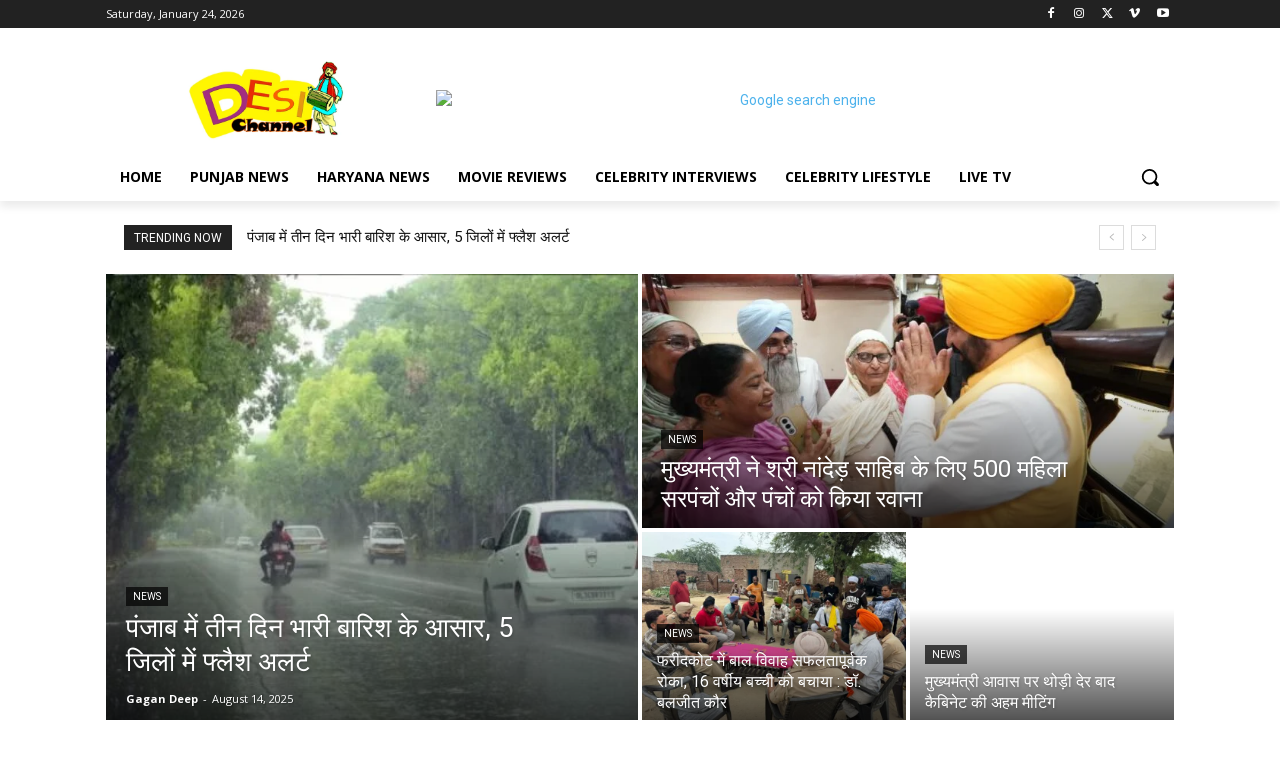

--- FILE ---
content_type: text/html; charset=utf-8
request_url: https://www.google.com/recaptcha/api2/aframe
body_size: 269
content:
<!DOCTYPE HTML><html><head><meta http-equiv="content-type" content="text/html; charset=UTF-8"></head><body><script nonce="I3jL9TUaGAWfk3Cx-8h2AA">/** Anti-fraud and anti-abuse applications only. See google.com/recaptcha */ try{var clients={'sodar':'https://pagead2.googlesyndication.com/pagead/sodar?'};window.addEventListener("message",function(a){try{if(a.source===window.parent){var b=JSON.parse(a.data);var c=clients[b['id']];if(c){var d=document.createElement('img');d.src=c+b['params']+'&rc='+(localStorage.getItem("rc::a")?sessionStorage.getItem("rc::b"):"");window.document.body.appendChild(d);sessionStorage.setItem("rc::e",parseInt(sessionStorage.getItem("rc::e")||0)+1);localStorage.setItem("rc::h",'1769279267548');}}}catch(b){}});window.parent.postMessage("_grecaptcha_ready", "*");}catch(b){}</script></body></html>